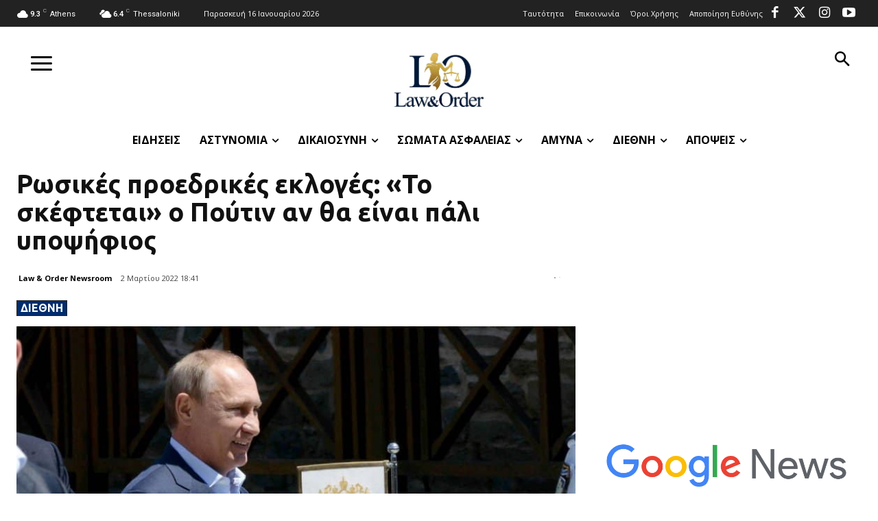

--- FILE ---
content_type: text/html; charset=utf-8
request_url: https://www.google.com/recaptcha/api2/aframe
body_size: 266
content:
<!DOCTYPE HTML><html><head><meta http-equiv="content-type" content="text/html; charset=UTF-8"></head><body><script nonce="KT8PAwp8srvMFh5422oLPQ">/** Anti-fraud and anti-abuse applications only. See google.com/recaptcha */ try{var clients={'sodar':'https://pagead2.googlesyndication.com/pagead/sodar?'};window.addEventListener("message",function(a){try{if(a.source===window.parent){var b=JSON.parse(a.data);var c=clients[b['id']];if(c){var d=document.createElement('img');d.src=c+b['params']+'&rc='+(localStorage.getItem("rc::a")?sessionStorage.getItem("rc::b"):"");window.document.body.appendChild(d);sessionStorage.setItem("rc::e",parseInt(sessionStorage.getItem("rc::e")||0)+1);localStorage.setItem("rc::h",'1768542687370');}}}catch(b){}});window.parent.postMessage("_grecaptcha_ready", "*");}catch(b){}</script></body></html>